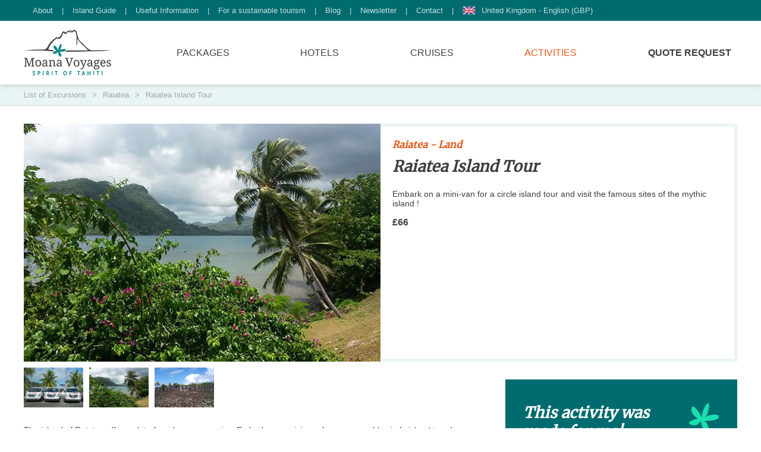

--- FILE ---
content_type: text/html; charset=UTF-8
request_url: https://www.moanavoyages.com/engb/activity/raiatea-island-tour/
body_size: 6511
content:
<!doctype html>
<html lang="en-gb">
	<head>
						<meta charset="utf-8">
		<title>Raiatea Island Tour in Raiatea | Moana Voyages</title>
		<meta name="description" content="Embark on a mini-van for a circle island tour and visit the famous sites of the mythic island !">
		<meta name="robots" content="index, follow, all">
						<link rel="alternate" hreflang="fr" href="https://www.moanavoyages.com/fr/activite/tour-de-lile-de-raiatea/">
				<link rel="alternate" hreflang="en-us" href="https://www.moanavoyages.com/en/activity/raiatea-island-tour/">
				<link rel="alternate" hreflang="en-ca" href="https://www.moanavoyages.com/enca/activity/raiatea-island-tour/">
				<link rel="alternate" hreflang="en-gb" href="https://www.moanavoyages.com/engb/activity/raiatea-island-tour/">
				<link rel="alternate" hreflang="en-au" href="https://www.moanavoyages.com/enau/activity/raiatea-island-tour/">
				<link rel="alternate" hreflang="en-nz" href="https://www.moanavoyages.com/ennz/activity/raiatea-island-tour/">
				<link rel="alternate" hreflang="x-default" href="https://www.moanavoyages.com/en/activity/raiatea-island-tour/">
				<meta property="og:url" content="https://www.moanavoyages.com/engb/activity/raiatea-island-tour/">
		<meta property="og:type" content="website">
		<meta property="og:title" content="Raiatea Island Tour in Raiatea">
		<meta property="og:description" content="Embark on a mini-van for a circle island tour and visit the famous sites of the mythic island !">
		<meta property="og:site_name" content="Moana Voyages">
		<meta name="viewport" content="width=device-width, initial-scale=1.0, shrink-to-fit=no">
		<link rel="stylesheet" href="https://cdn.moanavoyages.com/css/style.min.css?v=1.7">
		<link rel="preload" href="https://cdn.moanavoyages.com/font/merriweather.woff2" as="font" type="font/woff2" crossorigin>
		<link rel="icon" href="https://cdn.moanavoyages.com/img/favicon.png">
				<link rel="canonical" href="https://www.moanavoyages.com/engb/activity/raiatea-island-tour/">
						<script>(function(w,d,s,l,i){w[l]=w[l]||[];w[l].push({'gtm.start':new Date().getTime(),event:'gtm.js'});var f=d.getElementsByTagName(s)[0],j=d.createElement(s),dl=l!='dataLayer'?'&l='+l:'';j.async=true;j.src='https://www.googletagmanager.com/gtm.js?id='+i+dl;f.parentNode.insertBefore(j,f);})(window,document,'script','dataLayer','GTM-5JZQV6V');</script>
		<script src="https://cdn.moanavoyages.com/js/jquery.js"></script>
		<script src="https://cdn.moanavoyages.com/js/script.min.js?v=1.6"></script>
			</head>
	<body>
		<noscript>
			<iframe src="https://www.googletagmanager.com/ns.html?id=GTM-5JZQV6V"height="0" width="0" style="display:none;visibility:hidden"></iframe>
		</noscript>
		<header class="header">
			<div class="header-top">
				<nav class="container">
					<a class="header-top-link" href="/engb/about-us/">About</a>
					<span>|</span>
					<a class="header-top-link" href="/engb/island-guide/">Island Guide</a>
					<span>|</span>
					<a class="header-top-link" href="/engb/useful-information/booking-with-moana-voyages-vs-booking-online/">Useful Information</a>
					<span>|</span>
					<a class="header-top-link" href="/engb/for-a-sustainable-tourism/">For a sustainable tourism</a>
					<span>|</span>
					<a class="header-top-link" href="/engb/blog/">Blog</a>
					<span>|</span>
					<a class="header-top-link" href="/engb/newsletter/">Newsletter</a>
					<span>|</span>
					<a class="header-top-link" href="/engb/contact/">Contact</a>
					<span>|</span>
					<div class="menu">
						<div class="header-top-link">
							<img class="header-top-img" src="https://cdn.moanavoyages.com/img/flag-gb.jpg" alt="United Kingdom - English (GBP)">
							United Kingdom - English (GBP)
						</div>
						<div class="submenu none">
																					<a class="locale" href="/fr/activite/tour-de-lile-de-raiatea/">
									<img class="header-top-img" src="https://cdn.moanavoyages.com/img/flag-fr.jpg" alt="France - Français (EUR)">
									France - Français (EUR)
								</a>
																												<a class="locale" href="/en/activity/raiatea-island-tour/">
									<img class="header-top-img" src="https://cdn.moanavoyages.com/img/flag-us.jpg" alt="USA - English (USD)">
									USA - English (USD)
								</a>
																												<a class="locale" href="/enca/activity/raiatea-island-tour/">
									<img class="header-top-img" src="https://cdn.moanavoyages.com/img/flag-ca.jpg" alt="Canada - English (CAD)">
									Canada - English (CAD)
								</a>
																																									<a class="locale" href="/enau/activity/raiatea-island-tour/">
									<img class="header-top-img" src="https://cdn.moanavoyages.com/img/flag-au.jpg" alt="Australia - English (AUD)">
									Australia - English (AUD)
								</a>
																												<a class="locale" href="/ennz/activity/raiatea-island-tour/">
									<img class="header-top-img" src="https://cdn.moanavoyages.com/img/flag-nz.jpg" alt="New Zealand - English (NZD)">
									New Zealand - English (NZD)
								</a>
																			</div>
					</div>
				</nav>
			</div>
			<div class="header-bot">
				<nav class="container">
					<div class="header-bot-logo">
						<a class="header-bot-img" href="/engb/">
							<img width="147" height="77" src="https://cdn.moanavoyages.com/img/logo-header-en.png" alt="Moana Voyages - Logo">
						</a>
						<a class="header-bot-open" href="#">
							<img width="25" height="25" src="https://cdn.moanavoyages.com/img/icon-menu.svg">
						</a>
						<a class="header-bot-close" href="#">
							<img width="25" height="25" src="https://cdn.moanavoyages.com/img/icon-close.svg">
						</a>
					</div>
					<div class="menu">
						<img class="submenu-icon" width="15" height="15" src="https://cdn.moanavoyages.com/img/icon-down.svg">
						<a class="header-bot-link" href="/engb/package/">Packages</a>
						<div class="submenu none">
													<div>							<a class="locale" href="/engb/package/tahiti-holiday/">
								Tahiti holiday packages
							</a>
																																		<a class="locale" href="/engb/package/tahiti-honeymoon-holiday/">
								Tahiti Honeymoon
							</a>
																																		<a class="locale" href="/engb/package/moorea-holiday/">
								Moorea holiday packages
							</a>
																																		<a class="locale" href="/engb/package/moorea-honeymoon/">
								Moorea Honeymoon
							</a>
																																		<a class="locale" href="/engb/package/bora-bora-holiday/">
								Bora Bora holiday packages
							</a>
																																		<a class="locale" href="/engb/package/bora-bora-honeymoon/">
								Bora Bora Honeymoon
							</a>
																																		<a class="locale" href="/engb/package/leeward-islands-packages/">
								Leeward Islands holiday packages
							</a>
																																		<a class="locale" href="/engb/package/tuamotu-islands/">
								Tuamotu Islands holiday packages
							</a>
							</div><div>																											<a class="locale" href="/engb/package/marquesas-islands/">
								Marquesas Islands holiday packages
							</a>
																																		<a class="locale" href="/engb/package/tahiti-diving-holiday/">
								Diving holiday packages
							</a>
																																		<a class="locale" href="/engb/package/tahiti-ultimate-luxury-holiday/">
								Luxury Tahiti holiday packages
							</a>
																																		<a class="locale" href="/engb/package/tahiti-family-holiday/">
								Family holiday packages
							</a>
																																		<a class="locale" href="/engb/package/borabora-ultimate-luxury-holiday/">
								Luxury Bora Bora holiday packages
							</a>
																																		<a class="locale" href="/engb/package/cook-islands-holiday/">
								Cook islands holiday packages
							</a>
																																		<a class="locale" href="/engb/package/fiji-islands-holiday/">
								Fiji islands holiday packages
							</a>
																																		<a class="locale" href="/engb/package/tmuten-2025/">
								Tahiti Moorea Ultra Trail 2025
							</a>
														</div>												</div>
					</div>
					<div class="menu">
						<img class="submenu-icon" width="15" height="15" src="https://cdn.moanavoyages.com/img/icon-down.svg">
						<a class="header-bot-link" href="/engb/hotel/">Hotels</a>
						<div class="submenu none">
													<div>							<a class="locale" href="/engb/hotel/moorea/">
								Moorea Hotels
							</a>
																																		<a class="locale" href="/engb/hotel/overwater-bungalow-bora-bora/">
								Bora Bora Overwater Bungalows
							</a>
																																		<a class="locale" href="/engb/hotel/marquesas-islands-accommodation/">
								Marquesas Island Hotels
							</a>
																																		<a class="locale" href="/engb/hotel/gambier-islands-accommodation/">
								Gambier Island Hotels
							</a>
																																		<a class="locale" href="/engb/hotel/austral-islands-accommodation/">
								Austral Island Hotels
							</a>
																																		<a class="locale" href="/engb/hotel/tuamotu-islands-accommodation/">
								Tuamotu Island Hotels
							</a>
																																		<a class="locale" href="/engb/hotel/leeward-islands-accommodation/">
								Leeward Island Hotels
							</a>
																																		<a class="locale" href="/engb/hotel/tikehau/">
								Tikehau Hotels
							</a>
																																		<a class="locale" href="/engb/hotel/fakarava/">
								Fakarava Hotels
							</a>
							</div><div>																											<a class="locale" href="/engb/hotel/rangiroa/">
								Rangiroa Hotels
							</a>
																																		<a class="locale" href="/engb/hotel/tahaa/">
								Tahaa Hotels
							</a>
																																		<a class="locale" href="/engb/hotel/raiatea/">
								Raiatea Hotels
							</a>
																																		<a class="locale" href="/engb/hotel/huahine/">
								Huahine Hotels
							</a>
																																		<a class="locale" href="/engb/hotel/bora-bora/">
								Bora Bora Hotels
							</a>
																																		<a class="locale" href="/engb/hotel/tahiti/">
								Tahiti Hotels
							</a>
																																		<a class="locale" href="/engb/hotel/hotels-and-resort-cook-islands/">
								Cook Island Hotels
							</a>
																																		<a class="locale" href="/engb/hotel/hotels-and-resorts-fiji-island/">
								Fiji Island Hotels
							</a>
														</div>												</div>
					</div>
					<a class="header-bot-link" href="/engb/cruises/">Cruises</a>
					<div class="menu">
						<img class="submenu-icon" width="15" height="15" src="https://cdn.moanavoyages.com/img/icon-down.svg">
						<a class="header-bot-link active" href="/engb/activities/">Activities</a>
						<div class="submenu none">
													<div>							<a class="locale" href="/engb/activities/tahiti-excursions/">
								Tahiti excursions
							</a>
																																		<a class="locale" href="/engb/activities/moorea-excursions/">
								Moorea excursions
							</a>
																																		<a class="locale" href="/engb/activities/bora-bora-excursions/">
								Bora Bora excursions
							</a>
																																		<a class="locale" href="/engb/activities/huahine-excursions/">
								Huahine excursions
							</a>
							</div><div>																											<a class="locale" href="/engb/activities/raiatea-excursions/">
								Raiatea excursions
							</a>
																																		<a class="locale" href="/engb/activities/rangiroa-excursions/">
								Rangiroa excursions
							</a>
																																		<a class="locale" href="/engb/activities/tikehau-excursions/">
								Tikehau excursions
							</a>
																																		<a class="locale" href="/engb/activities/fakarava-excursions/">
								Fakarava excursions
							</a>
														</div>												</div>
					</div>
					<a class="header-bot-link bold" href="/engb/request-form/">Quote Request</a>
				</nav>
			</div>
		</header>
		<div class="breadcrumbs">
	<ol class="container" itemscope itemtype="https://schema.org/BreadcrumbList">
		<li itemprop="itemListElement" itemscope itemtype="https://schema.org/ListItem">
			<a class="breadcrumbs-link" itemprop="item" href="/engb/activities/">
				<span itemprop="name">List of Excursions</span>
			</a>
			<meta itemprop="position" content="1">
		</li>
		<span class="breadcrumbs-separator">&gt;</span>
		<li itemprop="itemListElement" itemscope itemtype="https://schema.org/ListItem">
			<a class="breadcrumbs-link" itemprop="item" href="/engb/activities/raiatea-excursions/">
				<span itemprop="name">Raiatea</span>
			</a>
			<meta itemprop="position" content="2">
		</li>
		<span class="breadcrumbs-separator">&gt;</span>
		<li itemprop="itemListElement" itemscope itemtype="https://schema.org/ListItem">
			<a class="breadcrumbs-link" itemprop="item" href="/engb/activity/raiatea-island-tour/">
				<span itemprop="name">Raiatea Island Tour</span>
			</a>
			<meta itemprop="position" content="3">
		</li>
	</ol>
</div>
<section class="container">
	<div class="single-activity">
		<div class="single-activity-header">
			<img class="gallery-main single-activity-img" src="https://cdn.moanavoyages.com/img/activities/27221.jpg" alt="Raiatea Island Tour">
			<div class="single-activity-content">
				<div class="single-activity-surtitle">
					Raiatea - Land
				</div>
				<h1 class="single-activity-title">
					Raiatea Island Tour
				</h1>
				<div class="single-activity-description">
					<p>Embark on a mini-van for a circle island tour and visit the famous sites of the mythic island !</p>

				</div>
				<div class="single-activity-price">
					£66
				</div>
			</div>
		</div>
		<div class="column">
			<div class="column-two-third">
				<div class="single-activity-gallery">
									<img class="gallery-thumb single-activity-thumb" src="https://cdn.moanavoyages.com/img/activities/27221.jpg" data-hd="https://cdn.moanavoyages.com/img/activities/27221.jpg" alt="Raiatea Island Tour">
									<img class="gallery-thumb single-activity-thumb" src="https://cdn.moanavoyages.com/img/activities/27222.jpg" data-hd="https://cdn.moanavoyages.com/img/activities/27222.jpg" alt="Raiatea Island Tour">
									<img class="gallery-thumb single-activity-thumb" src="https://cdn.moanavoyages.com/img/activities/27223.jpg" data-hd="https://cdn.moanavoyages.com/img/activities/27223.jpg" alt="Raiatea Island Tour">
								</div>
				<div class="single-activity-description">
					<p>The island of Raiatea offers a lot of verduous sceneries. Embark on a mini-van for a memorable circle island tour !<br>
Visit the most famous sites, where it all began. Follow the footsteps of the first Polynesian people by visiting the “marae Taputapuatea”, cradle of the Maohi culture and recognized as a UNESCO World Heritage Site. Then, head to a pearl farm, a vanilla plantation and a few other surprises...<br>
<br>
(For cruise passengers: The partner operating this tour works directly with cruise lines. Please contact your cruise line to book this excursion.)</p>

				</div>
				<div class="single-activity-namely">
					<h2 class="single-activity-namely-title">
						Good to know
					</h2>
										<div class="single-activity-namely-info">
						Duration : 4h
					</div>
																<div class="single-activity-namely-info">
							Schedules : 8AM - 12PM. / 01PM - 05PM
						</div>
															<div class="single-activity-namely-info">
						Include : Bottle of water, sandwich
					</div>
																				<div class="single-activity-namely-info">
						Do not forget : Hat/cap, mosquito repellent and water
					</div>
									</div>
								<div class="single-hotel-aside">
					<h3 class="single-hotel-aside-title">
						<img width="60" height="60" src="/img/sustainable-1.svg" alt="For a sustainable tourism">
						For a sustainable tourism
					</h3>
					<div class="single-hotel-aside-text">
						<p>To promote local products, Trucky Tour includes in its island tour some visits of Raiatea’s craftsmen.</p>

					</div>
				</div>
							</div>
			<div class="column-one-third">
				<div class="widget-quote">
					<div class="widget-quote-title">
						This activity was made for me!
					</div>
					<form class="widget-quote-block" method="post" action="/engb/request-form/" autocomplete="off">
						<div class="widget-quote-block-title">
							I would like to add this activity to a custom quote request for a stay.
						</div>
						<div class="widget-quote-block-content">
							<input type="submit" value="Request a quotation &gt;" class="widget-quote-submit">
						</div>
					</form>
					<form class="widget-quote-block" method="post" action="/engb/request-form/" autocomplete="off">
						<div class="widget-quote-block-title">
							I just want to book this activity
						</div>
						<div class="widget-quote-block-content">
							<div class="tab-child-form">
								<div class="tab-child-label">
									Date of activity
									<span class="quote-mandatory">*</span>
								</div>
								<input type="date" name="activity[activityDate]" min="2026-01-24" max="2028-01-21" id="activity_activityDate" class="tab-child-input" required>
							</div>
							<div class="tab-child-form">
								<div class="tab-child-label">
									Number of adults
									<span class="quote-mandatory">*</span>
								</div>
								<input type="number" name="activity[adults]" min="1" max="20" id="activity_adults" class="tab-child-input" required>
							</div>
							<div class="tab-child-form">
								<div class="tab-child-label">
									Number of children
									<span class="quote-mandatory">*</span>
								</div>
								<input type="number" name="activity[childs]" value="0" min="0" max="20" id="activity_childs" class="tab-child-input" required>
							</div>
							<input class="widget-quote-submit" type="submit" value="Book this activity &gt;">
						</div>
						<input type="hidden" name="source" value="activity">
						<input type="hidden" name="activity[id]" value="140" id="activity_id">
						<input type="hidden" id="activity__token" name="activity[_token]" value="29758.JLO1PPjkVfr1bFejbJaEV5UJf3stZHndB8s0pOyhK9I.U9jTWbvRMZS3DWXKFPrwAd48SitdCD3wdvhBx7SRcp19hvtfrpUDnoVVbw" />
					</form>
					<div class="widget-quote-footer">
						It&#039;s free of charge and involves no obligation on your part!
					</div>
				</div>
			</div>
		</div>
		<div class="container widget">
	<h3 class="widget-title">
		Our packages in Raiatea
	</h3>
		<div class="list-package">
							<a class="list-item" href="/engb/packages/the-raromatai-by-sea/">
		<img class="list-package-img" src="https://cdn.moanavoyages.com/img/packages/15819.jpg" alt="The Raromatai by Sea - Apetahi Express" loading="lazy">
		<div class="list-package-content">
			<div class="list-package-category">
				Guesthouse
			</div>
			<div class="list-package-title">The Raromatai by Sea</div>
			<div class="list-package-description"><p>Sail in peace and quiet to discover the Leeward Islands: Huahine, Raiatea, Taha'a and Bora Bora. Set sail on an immersive journey across the sea, the path of the first people.</p>
</div>
			<div class="list-package-block">
				<div class="list-package-info">
					<img class="list-package-icon" width="20" height="20" src="https://cdn.moanavoyages.com/img/icon-island.svg">
					Tahiti - Huahine - Raiatea - Taha&#039;a - Bora Bora
				</div>
				<div class="list-package-info">
					<img class="list-package-icon" width="20" height="20" src="https://cdn.moanavoyages.com/img/icon-duration.svg">
					13 days - 
					11 nights
				</div>
								<div class="list-package-info">
					<img class="list-package-icon" width="20" height="20" src="https://cdn.moanavoyages.com/img/icon-flight.svg">
					International flights included
				</div>
												<div class="list-package-price">
					From
					£2,903
					to
					£3,287
					/pers.
				</div>
								<div class="single-package-price-flight">
					Departure from London with United Airlines
				</div>
			</div>
		</div>
	</a>
				<a class="list-item" href="/engb/packages/of-shells-and-sand-from-london/">
		<img class="list-package-img" src="https://cdn.moanavoyages.com/img/packages/14429.jpg" alt="Of Shells and Sand from London - " loading="lazy">
		<div class="list-package-content">
			<div class="list-package-category">
				Guesthouse
			</div>
			<div class="list-package-title">Of Shells and Sand from London</div>
			<div class="list-package-description"><p>From the epicenter of the maohi culture to the Tuamotu islands, follow the race of the sun and explore the nicest guesthouses of Polynesia...</p>
</div>
			<div class="list-package-block">
				<div class="list-package-info">
					<img class="list-package-icon" width="20" height="20" src="https://cdn.moanavoyages.com/img/icon-island.svg">
					Tahiti - Moorea - Raiatea - Bora Bora - Rangiroa
				</div>
				<div class="list-package-info">
					<img class="list-package-icon" width="20" height="20" src="https://cdn.moanavoyages.com/img/icon-duration.svg">
					18 days - 
					16 nights
				</div>
								<div class="list-package-info">
					<img class="list-package-icon" width="20" height="20" src="https://cdn.moanavoyages.com/img/icon-flight.svg">
					International flights included
				</div>
												<div class="list-package-price">
					From
					£4,406
					to
					£4,875
					/pers.
				</div>
								<div class="single-package-price-flight">
					Departure from London with United Airlines
				</div>
			</div>
		</div>
	</a>
				<a class="list-item" href="/engb/packages/luxury-paradise-and-blue-waters/">
		<img class="list-package-img" src="https://cdn.moanavoyages.com/img/packages/12965.jpg" alt="Luxury Paradise and blue Waters - The Brando" loading="lazy">
		<div class="list-package-content">
			<div class="list-package-category">
				Ultimate luxury
			</div>
			<div class="list-package-title">Luxury Paradise and blue Waters</div>
			<div class="list-package-description"><p>How bad do you want to go on a vacation? With a departure from London get on a plane for the perfect luxury trip... What if you could stay in high-end resorts and do absolutely nothing? This package contains the dream of a lifetime...</p>
</div>
			<div class="list-package-block">
				<div class="list-package-info">
					<img class="list-package-icon" width="20" height="20" src="https://cdn.moanavoyages.com/img/icon-island.svg">
					Tahiti - Raiatea - Bora Bora - Tetiaroa
				</div>
				<div class="list-package-info">
					<img class="list-package-icon" width="20" height="20" src="https://cdn.moanavoyages.com/img/icon-duration.svg">
					13 days - 
					11 nights
				</div>
								<div class="list-package-info">
					<img class="list-package-icon" width="20" height="20" src="https://cdn.moanavoyages.com/img/icon-flight.svg">
					International flights included
				</div>
												<div class="list-package-price">
					From
					£23,788
					to
					£27,827
					/pers.
				</div>
								<div class="single-package-price-flight">
					Departure from London with Unites Airlines
				</div>
			</div>
		</div>
	</a>
		</div>
	<div class="widget-more">
		<a class="widget-link" href="/engb/package/">
			See more packages
		</a>
	</div>
</div>
		<div class="container widget">
	<h3 class="widget-title">
		Other activities in Raiatea
	</h3>
		<div class="list-activity">
				<a class="list-item" href="/engb/activity/land-sea-combo-discovering-the-sacred-island/" data-id="6-232">
		<img class="list-activity-img" src="https://cdn.moanavoyages.com/img/activities/45091.jpg" alt="Land &amp; Sea Combo : discovering the sacred island - Raiatea" loading="lazy">
		<div class="list-activity-content">
			<div class="list-activity-theme">Sea</div>
			<div class="list-activity-island">Raiatea</div>
			<h3 class="list-activity-title">Land &amp; Sea Combo : discovering the sacred island</h3>
			<div class="list-activity-description"><p>A full day in Raiatea with snorkeling in the southern lagoon and a cultural heritage tour. Discover the island's marine and land highlights, including the marae and stunning landscapes.</p>
</div>
			<div class="list-activity-price">
				£110
			</div>
		</div>
	</a>
		<a class="list-item" href="/engb/activity/full-day-raiatea-tour/" data-id="6-248">
		<img class="list-activity-img" src="https://cdn.moanavoyages.com/img/activities/44371.jpg" alt="Full-day Raiatea tour - Raiatea" loading="lazy">
		<div class="list-activity-content">
			<div class="list-activity-theme">Land</div>
			<div class="list-activity-island">Raiatea</div>
			<h3 class="list-activity-title">Full-day Raiatea tour</h3>
			<div class="list-activity-description"><p>Sail away in a traditional pirogue and discover the island of Raiatea.</p>
</div>
			<div class="list-activity-price">
				£88
			</div>
		</div>
	</a>
		<a class="list-item" href="/engb/activity/niu-escape-a-wellness-half-day-in-raiatea/" data-id="6-242">
		<img class="list-activity-img" src="https://cdn.moanavoyages.com/img/activities/4698.jpg" alt="Niu Escape : a wellness half-day in Raiatea - Raiatea" loading="lazy">
		<div class="list-activity-content">
			<div class="list-activity-theme">Land</div>
			<div class="list-activity-island">Raiatea</div>
			<h3 class="list-activity-title">Niu Escape : a wellness half-day in Raiatea</h3>
			<div class="list-activity-description"><p>Let yourself be guided by a local expert in the private valley of Tepuhapa in Tevaitoa. This haven of greenery will transport you to a magical universe.</p>

<p> </p>

<p><strong>Rate for 2 persons : </strong></p>
</div>
			<div class="list-activity-price">
				£290
			</div>
		</div>
	</a>
		<a class="list-item" href="/engb/activity/mount-temehani-rahi-hiking/" data-id="6-91">
		<img class="list-activity-img" src="https://cdn.moanavoyages.com/img/activities/24991.jpg" alt="Mount Temehani Rahi Hiking - Raiatea" loading="lazy">
		<div class="list-activity-content">
			<div class="list-activity-theme">Land</div>
			<div class="list-activity-island">Raiatea</div>
			<h3 class="list-activity-title">Mount Temehani Rahi Hiking</h3>
			<div class="list-activity-description"><p>Enjoy a challenging hike in Raiatea, up to the rocky plateau of Temehani, located in the heart of the island.</p>
</div>
			<div class="list-activity-price">
				£88
			</div>
		</div>
	</a>
		<a class="list-item" href="/engb/activity/lagoon-excursion-and-tahaa-island-tour/" data-id="6-92">
		<img class="list-activity-img" src="https://cdn.moanavoyages.com/img/activities/26121.jpg" alt="Lagoon Excursion and Taha&#039;a Island Tour - Raiatea" loading="lazy">
		<div class="list-activity-content">
			<div class="list-activity-theme">Sea</div>
			<div class="list-activity-island">Raiatea</div>
			<h3 class="list-activity-title">Lagoon Excursion and Taha&#039;a Island Tour</h3>
			<div class="list-activity-description"><p>Enjoy an exotique and unique getaway in the stunning ‘vanilla island’: Taha’a.</p>
</div>
			<div class="list-activity-price">
				£93
			</div>
		</div>
	</a>
		<a class="list-item" href="/engb/activity/the-3-hamoa-waterfalls-hiking/" data-id="6-85">
		<img class="list-activity-img" src="https://cdn.moanavoyages.com/img/activities/24981.jpg" alt="The 3 Hamoa Waterfalls Hiking - Raiatea" loading="lazy">
		<div class="list-activity-content">
			<div class="list-activity-theme">Land</div>
			<div class="list-activity-island">Raiatea</div>
			<h3 class="list-activity-title">The 3 Hamoa Waterfalls Hiking</h3>
			<div class="list-activity-description"><p>Walk through the heart of Raiatea and discover bamboo forests and 3 waterfalls along your route.</p>
</div>
			<div class="list-activity-price">
				£44
			</div>
		</div>
	</a>
		</div>
	<div class="widget-more">
		<a class="widget-link" href="/engb/activities/">
			See more activities
		</a>
	</div>
</div>
	</div>
</section>
		<footer>
			<div class="footer-top">
				<div class="footer-top-title">6 good reasons to travel with our Tahiti travel expert agency</div>
				<div class="footer-top-picto">
					<div>
						<img src="https://cdn.moanavoyages.com/img/footer-team.svg">
						A 100%<br>local team
					</div>
					<div>
						<img src="https://cdn.moanavoyages.com/img/footer-rate.svg">
						Negotiated Rates
					</div>
					<div>
						<img src="https://cdn.moanavoyages.com/img/footer-assistance.svg">
						24/7 assistance<br>on site
					</div>
					<div>
						<img src="https://cdn.moanavoyages.com/img/footer-guarantee.svg">
						Recognized<br>travel guarantees
					</div>
					<div>
						<img src="https://cdn.moanavoyages.com/img/footer-selection.svg">
						A rigorous<br>selection
					</div>
					<div>
						<img src="https://cdn.moanavoyages.com/img/footer-responsible.svg">
						Sustainable tourism
					</div>
				</div>
			</div>
			<div class="footer-mid">
				<div class="container">
					<img src="https://cdn.moanavoyages.com/img/logo-footer-en.png" alt="Moana Voyages - Logo">
					<div class="footer-mid-text">Since 2005, our agency is recognized for its commitment and reliability. Our team of experts is exclusively made up of lovers of Polynesia. Whether they were born in the Islands of Tahiti or have chosen these as their home, they spend most of their time exploring its wonders to share their experiences with you and offer you a unique holidays, perfectly tailored to your needs.</div>
					<div>
						<a class="footer-mid-link" href="/engb/request-form/">Quote Request &gt;</a>
						<a class="footer-mid-link" href="/engb/contact/">Contact Us &gt;</a>
					</div>
				</div>
			</div>
			<div class="footer-bot">
				<div class="container">
					<div>
						<div>
							<div class="footer-bot-title">Adress</div>
							<div class="footer-bot-text">
								70 Rue Marcq de Blond de Saint-Hilaire<br>
PO box 9031<br>Papeete, Tahiti<br>French Polynesia
							</div>
						</div>
						<div class="footer-bot-space">
							<div class="footer-bot-title">Phone numbers</div>
							<div class="footer-bot-text">
								Tahiti phone: +689 40 50 57 94
							</div>
						</div>
						<div class="footer-bot-space">
							<div class="footer-bot-title">Our Partners</div>
							<img class="footer-bot-partner" src="https://cdn.moanavoyages.com/img/partner-tesi.png" alt="Tahiti Et Ses Îles">
							<img class="footer-bot-partner" src="https://cdn.moanavoyages.com/img/partner-iata.png" alt="International Air Transport Association">
						</div>
					</div>
					<nav>
						<a href="/engb/about-us/">About</a>
						<a href="/engb/island-guide/">Island Guide</a>
						<a href=" /engb/useful-information/booking-with-moana-voyages-vs-booking-online/ ">Useful Information</a>
						<a href="/engb/for-a-sustainable-tourism/">For a sustainable tourism</a>
						<a href="/engb/blog/">Blog</a>
						<a href="/engb/newsletter/">Newsletter</a>
						<a href=" /engb/useful-information/agenda/ ">Agenda</a>
						<a href="/engb/pro/">Pro Area</a>
						<a href="/engb/groups/">Groups</a>
						<a href="/engb/contact/">Contact</a>
						<a href="/en-gb/wedding/">Wedding registry</a>
					</nav>
					<nav>
						<div>
							<a href="https://www.facebook.com/moanavoyagestahiti" target="_blank">
								<img src="https://cdn.moanavoyages.com/img/fb.png">
							</a>
							<a href="https://www.instagram.com/moana.voyages/" target="_blank">
								<img src="https://cdn.moanavoyages.com/img/is.png">
							</a>
						</div>
						<div>
							<a href="https://www.youtube.com/channel/UCvEV5caiYnJJs-Jnkrx-M7w" target="_blank">
								<img src="https://cdn.moanavoyages.com/img/yt.png">
							</a>
							<a href="https://www.linkedin.com/company/moana-voyages" target="_blank">
								<img src="https://cdn.moanavoyages.com/img/lk.png">
							</a>
						</div>
						<div class="footer-bot-travelife">
							<img src="https://cdn.moanavoyages.com/img/logo-travelife.png">
						</div>
					</nav>
															<div class="ekomi-widget-container ekomi-widget-sf958755febe1795938a" data-token="sf958755febe1795938a" data-customer="95875" data-locale="en"></div>
				</div>
			</div>
		</footer>
	</body>
</html>

--- FILE ---
content_type: application/javascript
request_url: https://cdn.moanavoyages.com/js/script.min.js?v=1.6
body_size: 2994
content:
window.addEventListener('DOMContentLoaded',()=>{var working=!1;$('.menu').on('mouseenter',function(event){$(this).find('.submenu').removeClass('none')});$('.menu').on('mouseleave',function(event){$(this).find('.submenu').addClass('none')});$('.menu').on('click',function(event){$(this).find('.submenu').toggleClass('none')});$('.header-bot-open').on('click',function(event){$('.header').addClass('open')});$('.header-bot-close').on('click',function(event){$('.header').removeClass('open')});$('.header').on('click',(event)=>{if(event.target.className=='header open'){$('.header').removeClass('open')}});$('.info-menu-title').on('click',function(event){$(this).next('.info-menu-child').toggleClass('none-mobile')});$('.overlay-child').on('click',(event)=>{event.preventDefault();working=!0;$('body').addClass('wait');$.ajax({url:event.currentTarget.dataset.url,method:'POST',data:event.currentTarget.dataset.post}).done(function(msg){$('.overlay .overlay-title').html(event.currentTarget.dataset.title);$('.overlay .overlay-content').html(msg);thumb();$('.overlay').on('click',(event)=>{if(event.target.className=='overlay'){$('.overlay').addClass('none')}});$('.overlay-close').on('click',(event)=>{$('.overlay').addClass('none')});$('.overlay').removeClass('none')}).always(function(){working=!1;$('body').removeClass('wait')})});function overlay_activity(){$('.tab-child-activity').off('click');$('.tab-child-activity').on('click',(event)=>{if($('#'+event.currentTarget.dataset.id).length!=0){$('#'+event.currentTarget.dataset.id).removeClass('none')}else if(!working){working=!0;$('body').addClass('wait');$.ajax({url:event.currentTarget.dataset.url,method:'POST',data:event.currentTarget.dataset.post}).done(function(msg){$('#overlay').clone().prop('id',event.currentTarget.dataset.id).appendTo('body');$('#'+event.currentTarget.dataset.id+' .overlay-title').html(event.currentTarget.dataset.title);$('#'+event.currentTarget.dataset.id+' .overlay-content').html(msg);object=event.currentTarget.dataset.object;$('#'+event.currentTarget.dataset.id).on('click',(event)=>{if(event.target.className=='overlay'){$('.overlay').addClass('none')}});$('.overlay-close').on('click',(event)=>{$('.overlay').addClass('none')});$('#'+event.currentTarget.dataset.id+' .overlay-content a').on('click',function(event){event.preventDefault();$(this).toggleClass('active');id=object+$(this).data('id');if($('#'+id).length==0){$('#quote').append('<input id="'+id+'" type="hidden" name="'+object+'[]" value="'+$(this).data('id')+'">')}else{$('#'+id).remove()}
number=$(this).parent().children('.active').length;target=$(this).closest('.overlay').attr('id');if($('.'+target).prop('nodeName')=='INPUT'){if(number==0)$('.'+target).val($('*[data-id="'+target+'"]').data('default'));else if(number==1)$('.'+target).val($('*[data-id="'+target+'"]').data('single'));else $('.'+target).val($('*[data-id="'+target+'"]').data('many').replace(/:num/,number))}else{if(number==0)$('.'+target).html($('*[data-id="'+target+'"]').data('default'));else if(number==1)$('.'+target).html($('*[data-id="'+target+'"]').data('single'));else $('.'+target).html($('*[data-id="'+target+'"]').data('many').replace(/:num/,number))}});$('#'+event.currentTarget.dataset.id).removeClass('none')}).always(function(){working=!1;$('body').removeClass('wait')})}})}
overlay_activity();function rotation(){$('.gallery-main').each(function(){let parent=$($(this).parents()[2]);let main=parent.find('.gallery-main');let thumb=parent.find('.gallery-thumb');thumb.each(function(index){if($(this).data('hd')==$(main).attr('src')){if(typeof $(thumb[index+1]).data('hd')!='undefined'){$(main).attr('src',$(thumb[index+1]).data('hd'))}else if($(main).data('hd')){$(main).attr('src',$(main).data('hd'))}else{$(main).attr('src',$(thumb[0]).data('hd'))}
return!1}else if($(main).attr('src')==$(main).data('hd')){$(main).attr('src',$(thumb[0]).data('hd'))}})})}
var interval=setInterval(rotation,3000);function thumb(){$('.gallery-thumb').on('click',(event)=>{$($(event.target).parents()[3]).find('.gallery-main').attr('src',event.target.dataset.hd);clearInterval(interval);interval=setInterval(rotation,3000)})}
thumb();function get_id(string){return parseInt(string.replace(/quote_detailsIsland_/,''))}
function enable_next(elem){disabled=!1;parent=$(elem).closest('.tab-child');parent.find('.tab-child-input').each(function(input){if($(this).prop('required')&&$(this).prop('value')==''){disabled=!0}});parent.find('.next').prop('disabled',disabled);parent.find('.tab-child-submit').toggleClass('disabled',disabled)}
$('input[name=global_quote]').on('click',function(event){const form=new FormData(event.target.closest('form'));navigator.sendBeacon('/en/request-form/log/',JSON.stringify(Object.fromEntries(form.entries())))});$('.tab-filter-elem').on('click',function(event){var href=$(this).attr('href');if(href.charAt(0)=='#'){event.preventDefault();$('#quote_progress').prop('value',href.replace('#',''));$('.prefilter').addClass('none');$('.quote').removeClass('none')}});$('.tab-child-elem').on('click',function(){enable_next(this)});$('.tab-child-input').on('change',function(){enable_next(this)});$('.tab-child-link, .tab-child-submit').on('click',function(){if($(this).data('link')&&!$(this).hasClass('disabled')){if($('#tab'+$(this).data('link')).length!=0){$('.tab-parent').removeClass('active');$('#tab'+$(this).data('link')).addClass('active')}else if($(this).data('link')==35){$('.tab-parent').removeClass('active');$('#tab30').addClass('active')}
$('.tab-child').addClass('none');$('#tab'+$(this).data('link')+'-child').removeClass('none');$(document).scrollTop($('#quote').offset().top)}});$('.tab-yes').on('click',function(){child1=$(this).parent().next('.tab-child-block');child2=$(this).parent().next('.tab-child-block').next();child1.show();child1.find('.mandatory').prop('required',!0);child2.hide();child2.find('.tab-child-input').prop('required',!1);enable_next(this)});$('.tab-no').on('click',function(){child1=$(this).parent().next('.tab-child-block');child2=$(this).parent().next('.tab-child-block').next();child1.hide();child1.find('.tab-child-input').prop('required',!1);child2.show();child2.find('.mandatory').prop('required',!0);enable_next(this)});$('.quote-checkbox').on('click',function(){$(this).prev().prop('checked',!$(this).prev().prop('checked'));$(this).prev().change()});$('.tab-child-checkbox').on('change',function(){if($('.tab-child-checkbox').prop('checked')){$('.with-flight').show();$('.with-flight .tab-child-input').prop('required',!0);$('.without-flight').hide()}else{$('.with-flight').hide();$('.with-flight .tab-child-input').prop('required',!1);$('.without-flight').show()}});$('.tab-child-elem').on('click',function(){$(this).parent().children('.tab-child-elem').removeClass('active');$(this).addClass('active');if($(this).data('id')=='quote_situation'){value=$(this).data('child')=='family'?'group':$(this).data('child');$('[id^=situation-]').hide();$('[id^=situation-] .tab-child-input').prop('required',!1);$('#situation-'+value).show();$('#situation-'+value+' .tab-child-input[id!=quote_weddingDate]').prop('required',!0)}
$('#'+$(this).data('id')).val($(this).data('value'));enable_next(this)});$('.tab-child-input[id=quote_childs]').on('change',function(){if(parseInt($(this).prop('value'))>parseInt($(this).prop('max'))){$(this).prop('value',$(this).prop('max'))}
for(i=1;i<=$(this).prop('value');i++){if($('#quote_detailsChild_'+i).length==0){$(this).closest('.tab-child-block').append('<div id="quote_detailsChild_'+i+'"><div class="tab-child-form"><div class="tab-child-label">'+$(this).data('label')+'<span class="quote-mandatory">*</span></div><input type="date" name="quote[detailsChild]['+i+'][birthDate]" id="quote_detailsChild_'+i+'_birthDate" class="tab-child-input" required></div></div>')}}
for(i=parseInt($(this).prop('value'))+1;i<=100;i++){$('#quote_detailsChild_'+i).remove()}
enable_next(this);$('.tab-child-input').on('change',function(){enable_next(this)})});$('.tab-child-island-block').on('click',function(){next=$(this).closest('.tab-child').find('.next');if($('#quote_detailsIsland_'+$(this).data('id')).length!=0){$(this).removeClass('active');$('#quote_detailsIsland_'+$(this).data('id')).remove();if($('.tab-child-island-block.active').length==0){if(next.data('cruise')){next.data('link',50)}else{next.prop('disabled',!0)}}}else if(!working){working=!0;$('body').addClass('wait');$.ajax({url:$(this).parent().parent().data('url'),method:'POST',data:'island='+event.currentTarget.dataset.id}).done(function(msg){elem='.tab-child-island-block[data-id="'+get_id($(msg).prop('id'))+'"]';enable_next(elem);$(elem).addClass('active');if(next.data('cruise')){next.data('link',35)}
$('.tab-child-island-container').append(msg).append($('.tab-child-island-container').find('.tab-child-island-widget').sort(function(a,b){return get_id(a.id)<get_id(b.id)?-1:1}));$('.tab-child-menu-title').off('click');$('.tab-child-menu-title').on('click',function(){$(this).next('.tab-child-menu-content').toggleClass('none')});$('.tab-child-validate').on('click',function(){$(this).parent().parent().addClass('none')});overlay_activity()}).always(function(){working=!1;$('body').removeClass('wait')})}});function filter(){if(!working){working=!0;$('body').addClass('wait');$.ajax({url:$('.filter').attr('action'),method:'POST',data:$('.filter').serialize()}).done(function(msg){if(msg!=''){number=$(msg).filter('.list-item').length;if(number==0){$('.filter-number').html('')}else if(number==1){$('.filter-number').html($('.filter-number').data('only'))}else{$('.filter-number').html($('.filter-number').data('many').replace(/:num/,number))}
$('#list').html(msg);event_reset()}}).always(function(){working=!1;$('body').removeClass('wait')})}}
function event_reset(){$('.filter-reset').on('click',function(){$('.filter input[name!=order]').val('').change();$('.filter-active').removeClass('filter-active');$('.filter-value').each(function(){$(this).html($(this).data('default'))})})}
$('.filter-sort-asc').on('click',function(){if(!working){$(this).addClass('none');$('.filter-sort-desc').removeClass('none');$('#filter-value-order').val('desc');$('#filter-value-order').change()}});$('.filter-sort-desc').on('click',function(){if(!working){$(this).addClass('none');$('.filter-sort-asc').removeClass('none');$('#filter-value-order').val('asc');$('#filter-value-order').change()}});$('.filter input').on('change',function(){filter()});$('.filter-parent').on('click',function(){child='#'+$(this).attr('id')+'-child';if($(child).is(':visible')){$('.filter-arrow-open').show();$('.filter-arrow-close').hide();$('.filter-child').css('display','none')}else{$('.filter-arrow-open').show();$('.filter-arrow-close').hide();$(this).find('.filter-arrow-open').hide();$(this).find('.filter-arrow-close').show();$('.filter-child').css('display','none');$(child).css('display','flex')}});$('.filter-elem, .filter-elem-title').on('click',function(event){if(!working){if(event.target.className=='filter-elem-title'&&$(window).width()<1220){return!1}
if($(this).is('.filter-active')){$(this).removeClass('filter-active')}else{$(this).parents('.filter-child').find('.filter-active').removeClass('filter-active');$(this).addClass('filter-active')}
$(this).parents('.filter-child').css('display','none');parent='#'+$(this).parents('.filter-child').attr('id').replace('-child','');open=$(parent).find('.filter-arrow-open');close=$(parent).find('.filter-arrow-close');$(open).show();$(close).hide();id='#'+$(this).data('id');value=$(this).data('value');if(value==$(id).val()){$(id).val('');$(parent).removeClass('filter-active');$(parent+' .filter-value').html($(parent+' .filter-value').data('default'))}else{if(id=='#filter-value-island'){$('#filter-value-archipelago').val('')}else if(id=='#filter-value-archipelago'){$('#filter-value-island').val('')}
$(id).val(value);$(parent).addClass('filter-active');$(parent+' .filter-value').html($(this).text())}
$(id).change()}});$('.filter-search').on('click',function(){if($(window).width()<1220){arrow=$('.filter-icon');if($('.filter-parent').is(':visible')){$('.filter-child').css('display','none');$('.filter-parent').css('display','none');$('.filter-arrow-open').show();$('.filter-arrow-close').hide();arrow.attr('src',arrow.data('off'))}else{$('.filter-parent').css('display','flex');arrow.attr('src',arrow.data('on'))}}});$('.filter-elem-title').on('click',function(){if($(window).width()<1220){if($(this).parent().find('.filter-elem-island').is(':visible')){$('.filter-elem-island').hide()}else{$('.filter-elem-island').hide();$(this).parent().find('.filter-elem-island').show()}}});$('.ekomi-widget-container').each(function(){if(typeof(window._language)=='undefined'){window._language=new Array()}
if(typeof(window._ekomiWidgetTokens)=='undefined'){window._ekomiWidgetTokens=new Array()}
window._customerId=$(this).data('customer');window._language[$(this).data('token')]=$(this).data('locale');window._ekomiWidgetTokens[window._ekomiWidgetTokens.length]=$(this).data('token');window._ekomiWidgetsServerUrl='https://widgets.ekomi.com'});script=document.createElement('script');script.src='https://sw-assets.ekomiapps.de/static_resources/widget.js';document.getElementsByTagName('head')[0].appendChild(script)})

--- FILE ---
content_type: image/svg+xml
request_url: https://cdn.moanavoyages.com/img/footer-team.svg
body_size: 1081
content:
<svg width="88" height="88" viewBox="0 0 88 88" xmlns="http://www.w3.org/2000/svg">
	<g id="Groupe_329" data-name="Groupe 329" transform="translate(0.292 0.292)">
		<circle id="Ellipse_49" data-name="Ellipse 49" cx="44" cy="44" r="44" transform="translate(-0.292 -0.292)" fill="#1bdfb0" opacity="0.1"/>
		<g id="Groupe_327" data-name="Groupe 327" transform="translate(14.391 10.429)">
			<g id="Groupe_300" data-name="Groupe 300" transform="translate(0 0)">
				<path id="Tracé_477" data-name="Tracé 477" d="M45.145,67.969H56.326c11.035,0,16.035,7.468,16.035,18.5v1.1H49.046" transform="translate(-23.529 -24.731)" fill="#fff" stroke="#006b6e" stroke-miterlimit="10" stroke-width="1.867"/>
				<path id="Tracé_478" data-name="Tracé 478" d="M81.477,18.232" transform="translate(-31.073 -14.403)" fill="none" stroke="#fff" stroke-linecap="round" stroke-linejoin="round" stroke-width="1.867"/>
				<path id="Tracé_479" data-name="Tracé 479" d="M46.871,75.255c0,5.572-29.007,8.145-29.007-10.753,0-12.448,10.657-13.4,10.657-33.2,0-6.655,5.26-17.906,20.782-17.906,4.057,0,9.161,2.512,9.161,2.512-3.4,0-3.188,6.4-3.188,6.4l-2.824,2.3c-3.688,2.576-12.49,7.121-20.393,5.816,0,4.333-.759,11.535,8.652,17.184,0,13.148,6.16,20.831,6.16,27.643" transform="translate(-17.864 -13.4)" fill="#006b6e" stroke="rgba(0,0,0,0)" stroke-miterlimit="10" stroke-width="1"/>
				<path id="Tracé_480" data-name="Tracé 480" d="M26.614,84.157" transform="translate(-19.681 -28.093)" fill="none" stroke="#fff" stroke-linecap="round" stroke-linejoin="round" stroke-width="1.867"/>
				<path id="Tracé_481" data-name="Tracé 481" d="M75.63,32.365c-.075-.235-.184-.467-.224-.669l-.035-.032c-.225-.67-.413-1.272-.528-1.708-.267-.938.158-1.391-.549-.253a4.782,4.782,0,0,1-6.912,1.643c-.379-.225-.521-.456-.529-.693-.046-1.418,5.277-3.044,5.846-3.231a8.127,8.127,0,0,1-1.241-.738l-.034,0c-1.832-1.26-3.655-3.263-3.29-5.574.114-.646.32-1.6,1.133-1.558,2.075.406,4.8,5.085,5.936,6.908a3.319,3.319,0,0,1,.015-.574v-.034a17.17,17.17,0,0,1,1.64-5.733c1.007-2.331,3.41-5.384,3.053-.741-.294,2.41-.463,5.559-2.682,6.983,2.5-1.2,6.573-2.68,9.184-1.412,1.14.775-.038,1.962-.8,2.426-2.421,1.431-5.971,1.444-8.7,1.634,1.708.553,2.764,2.886,3.226,4.629.576,2.145-.084,2.639-2.188,2.369C77.159,35.765,76.257,34,75.63,32.365Z" transform="translate(-28.036 -14.139)" fill="#1bdfb0" stroke="rgba(0,0,0,0)" stroke-miterlimit="10" stroke-width="1"/>
				<path id="Tracé_482" data-name="Tracé 482" d="M60.553,46.882a6.705,6.705,0,0,1-6.636,4.382,6.706,6.706,0,0,1-6.637-4.382" transform="translate(-23.972 -20.353)" fill="none" stroke="#006b6e" stroke-linecap="round" stroke-linejoin="round" stroke-width="1.867"/>
				<g id="Groupe_299" data-name="Groupe 299" transform="translate(23.094 20.153)">
					<path id="Tracé_483" data-name="Tracé 483" d="M47.01,40.3a2.384,2.384,0,0,1,2.2-1.465A1.88,1.88,0,0,1,51.129,40.3" transform="translate(-47.01 -38.835)" fill="none" stroke="#006b6e" stroke-linecap="round" stroke-linejoin="round" stroke-width="1.867"/>
					<path id="Tracé_484" data-name="Tracé 484" d="M63.222,40.3a2.384,2.384,0,0,0-2.2-1.465A1.88,1.88,0,0,0,59.1,40.3" transform="translate(-49.521 -38.835)" fill="none" stroke="#006b6e" stroke-linecap="round" stroke-linejoin="round" stroke-width="1.867"/>
				</g>
			</g>
		</g>
	</g>
</svg>

--- FILE ---
content_type: image/svg+xml
request_url: https://www.moanavoyages.com/img/sustainable-1.svg
body_size: 1655
content:
<?xml version="1.0" encoding="UTF-8"?><svg xmlns="http://www.w3.org/2000/svg" viewBox="0 0 36 36"><defs><style>.cls-1{fill:#3b3535;}.cls-2{fill:#19898e;}.cls-3{fill:#838383;opacity:.5;}.cls-4{fill:#f2f2f2;}</style></defs><g id="Calque_3"><path class="cls-4" d="m18,0C8.05,0,0,8.06,0,18s8.05,18,18,18,18-8.06,18-18S27.94,0,18,0Z"/></g><g id="Calque_1"><path class="cls-3" d="m18.72,30.6c3.47.06,5.95-.58,5.48-1.27-.31-.45-1.22-.88-2.61-1.11-.8-.13-1.77.65-2.88.69s-2.02-.72-2.81-.59c-1.38.22-2.29.57-2.66,1.01-.57.69,2.46,1.22,5.48,1.27Z"/><path class="cls-1" d="m22.03,18.03c-.09-.99-.19-1.92-.25-2.55,0,0,4.05-3.92,3.72-4.48-.33-.56-2.37.98-3.88,4.18.66-3.42-.44-9.56-1.16-9.56s-2.75,4.33.82,9.56c0,0-6.6-5.51-6.83-4.28s2.51,5.23,6.83,4.62c0,0,.1.78.03,2.12-.74-.34-1.55-.55-2.42-.55-3.39,0-8.41,2.57-8.41,6.12s5.02,6.12,8.41,6.12,6.37-3.35,6.37-6.12c0-1.69-1.25-3.93-3.23-5.18Zm-3.15,10.56c-3.38,0-7.68-2.54-7.68-5.39s4.29-5.38,7.68-5.38c.86,0,1.65.24,2.37.62-.08.87-.22,1.91-.49,3.07-.1.05-.19.1-.27.18-.19.19-.29.44-.29.7s.1.52.29.71.45.29.7.29.51-.1.7-.29.29-.44.29-.7c0-.11-.03-.21-.06-.31.11-.69.07-1.87-.02-3.09,1.48,1.14,2.41,2.9,2.41,4.22,0,2.42-2.6,5.39-5.64,5.39Z"/><path class="cls-1" d="m19.02,23.02c-.23-.23-.61-.23-.84,0s-.23.61,0,.84.61.23.84,0c.23-.23.23-.61,0-.84Z"/><path class="cls-1" d="m19.94,24.74c-.28.28-.28.73,0,1.01.28.28.73.28,1.01,0,.28-.28.28-.73,0-1.01-.28-.28-.73-.28-1.01,0Z"/></g><g id="Calque_2"><path class="cls-2" d="m21.8,15.47c-.23.13-.52.04-.52.04-4.37.62-7.12-3.43-6.89-4.66.23-1.25,6.89,4.31,6.89,4.31-3.6-5.27-1.56-9.64-.83-9.64s1.85,6.2,1.17,9.64c1.52-3.21,3.6-4.79,3.93-4.21s-3.75,4.52-3.75,4.52Z"/></g></svg>

--- FILE ---
content_type: image/svg+xml
request_url: https://cdn.moanavoyages.com/img/icon-duration.svg
body_size: 342
content:
<svg viewBox="0 -2 20 22" xmlns="http://www.w3.org/2000/svg">
	<defs>
		<style>.cls-1{fill:none;stroke:#000;stroke-linecap:round;stroke-linejoin:round;stroke-width:0.8px;}</style>
	</defs>
	<rect class="cls-1" x="2.68" y="3.07" width="15.07" height="15.16" rx="0.76"/>
	<line class="cls-1" x1="2.68" y1="6.88" x2="17.75" y2="6.88"/>
	<line class="cls-1" x1="6.09" y1="4.28" x2="6.09" y2="1.85"/>
	<line class="cls-1" x1="13.87" y1="4.28" x2="13.87" y2="1.85"/>
</svg>

--- FILE ---
content_type: image/svg+xml
request_url: https://cdn.moanavoyages.com/img/icon-menu.svg
body_size: 185
content:
<svg viewBox="0 0 20 20" xmlns="http://www.w3.org/2000/svg">
	<style>.line{fill:none;stroke:#006B6E;stroke-width:2px;stroke-linecap:round;}</style>
	<line class="line" x1="1" y1="3" x2="19" y2="3"/>
	<line class="line" x1="1" y1="10" x2="19" y2="10"/>
	<line class="line" x1="1" y1="17" x2="19" y2="17"/>
</svg>